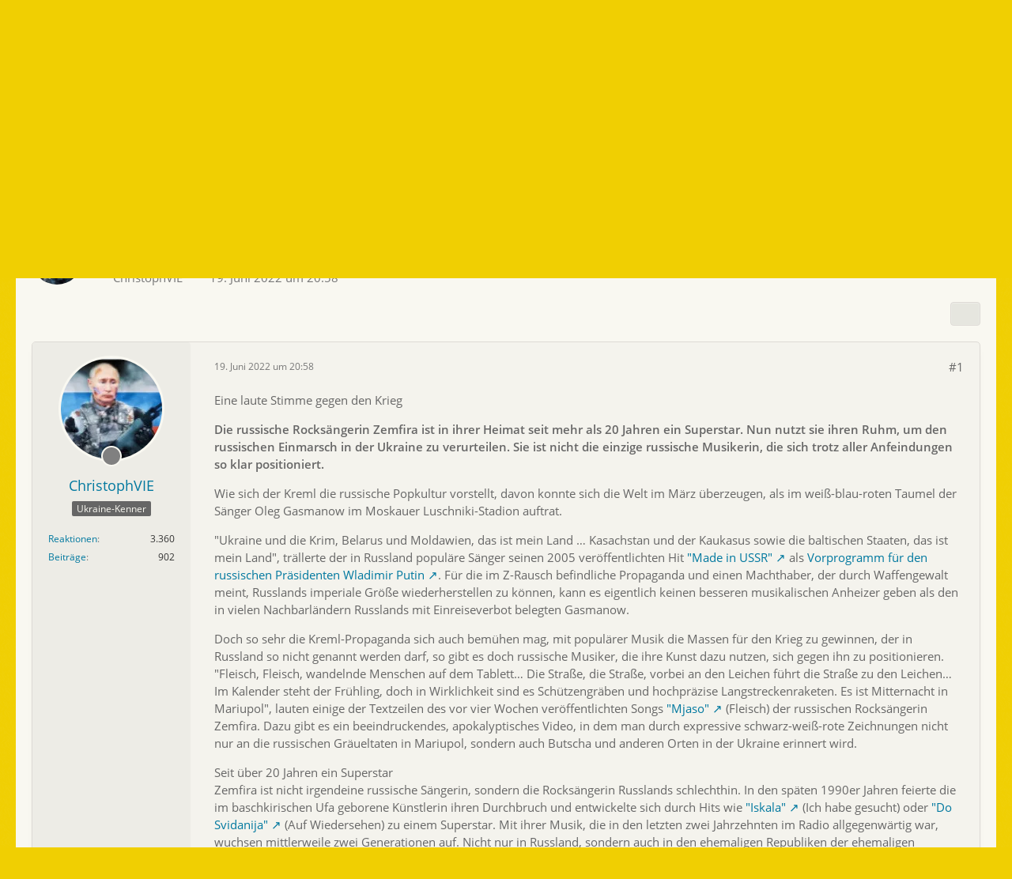

--- FILE ---
content_type: text/html; charset=UTF-8
request_url: https://www.deutsch-ukrainisches-forum.de/forum/index.php?thread/46632-russischer-rockstar-zemfira/&postID=79433
body_size: 12282
content:









<!DOCTYPE html>
<html
	dir="ltr"
	lang="de"
	data-color-scheme="light"
>

<head>
	<meta charset="utf-8">
		
	<title>Russischer Rockstar Zemfira - Musik - Russland - Deutsch-Ukrainisches Forum</title>
	
	<meta name="viewport" content="width=device-width, initial-scale=1">
<meta name="format-detection" content="telephone=no">
<meta name="description" content="Eine laute Stimme gegen den Krieg

Die russische Rocksängerin Zemfira ist in ihrer Heimat seit mehr als 20 Jahren ein Superstar. Nun nutzt sie ihren Ruhm, um den russischen Einmarsch in der Ukraine zu verurteilen. Sie ist nicht die einzige russische…">
<meta property="og:site_name" content="Deutsch-Ukrainisches Forum">
<meta property="og:title" content="Russischer Rockstar Zemfira - Deutsch-Ukrainisches Forum">
<meta property="og:url" content="https://www.deutsch-ukrainisches-forum.de/forum/index.php?thread/46632-russischer-rockstar-zemfira/">
<meta property="og:type" content="article">
<meta property="og:description" content="Eine laute Stimme gegen den Krieg

Die russische Rocksängerin Zemfira ist in ihrer Heimat seit mehr als 20 Jahren ein Superstar. Nun nutzt sie ihren Ruhm, um den russischen Einmarsch in der Ukraine zu verurteilen. Sie ist nicht die einzige russische…">

<!-- Stylesheets -->
<link rel="stylesheet" type="text/css" href="https://www.deutsch-ukrainisches-forum.de/forum/wcf/style/style-15.css?m=1766047995"><link rel="preload" href="https://www.deutsch-ukrainisches-forum.de/forum/wcf/font/families/Open%20Sans/OpenSans-Regular.woff2?v=1614334343" as="font" crossorigin>

<meta name="timezone" content="Europe/Berlin">


<script data-cfasync="false">
	var WCF_PATH = 'https://www.deutsch-ukrainisches-forum.de/forum/wcf/';
	var WSC_API_URL = 'https://www.deutsch-ukrainisches-forum.de/forum/wcf/';
	var WSC_RPC_API_URL = 'https://www.deutsch-ukrainisches-forum.de/forum/wcf/index.php?api/rpc/';
	
	var LANGUAGE_ID = 1;
	var LANGUAGE_USE_INFORMAL_VARIANT = false;
	var TIME_NOW = 1769191563;
	var LAST_UPDATE_TIME = 1766047991;
	var ENABLE_DEBUG_MODE = false;
	var ENABLE_PRODUCTION_DEBUG_MODE = true;
	var ENABLE_DEVELOPER_TOOLS = false;
	var PAGE_TITLE = 'Deutsch-Ukrainisches Forum';
	
	var REACTION_TYPES = {"1":{"title":"Gef\u00e4llt mir","renderedIcon":"<img\n\tsrc=\"https:\/\/www.deutsch-ukrainisches-forum.de\/forum\/wcf\/images\/reaction\/1-thumbsup.svg\"\n\talt=\"Gef\u00e4llt mir\"\n\tclass=\"reactionType\"\n\tdata-reaction-type-id=\"1\"\n>","iconPath":"https:\/\/www.deutsch-ukrainisches-forum.de\/forum\/wcf\/images\/reaction\/1-thumbsup.svg","showOrder":1,"reactionTypeID":1,"isAssignable":1},"6":{"title":"Liebe ich","renderedIcon":"<img\n\tsrc=\"https:\/\/www.deutsch-ukrainisches-forum.de\/forum\/wcf\/images\/reaction\/6-like.svg\"\n\talt=\"Liebe ich\"\n\tclass=\"reactionType\"\n\tdata-reaction-type-id=\"6\"\n>","iconPath":"https:\/\/www.deutsch-ukrainisches-forum.de\/forum\/wcf\/images\/reaction\/6-like.svg","showOrder":2,"reactionTypeID":6,"isAssignable":1},"2":{"title":"Danke","renderedIcon":"<img\n\tsrc=\"https:\/\/www.deutsch-ukrainisches-forum.de\/forum\/wcf\/images\/reaction\/2-thankyou.svg\"\n\talt=\"Danke\"\n\tclass=\"reactionType\"\n\tdata-reaction-type-id=\"2\"\n>","iconPath":"https:\/\/www.deutsch-ukrainisches-forum.de\/forum\/wcf\/images\/reaction\/2-thankyou.svg","showOrder":3,"reactionTypeID":2,"isAssignable":1},"3":{"title":"Haha","renderedIcon":"<img\n\tsrc=\"https:\/\/www.deutsch-ukrainisches-forum.de\/forum\/wcf\/images\/reaction\/haha.svg\"\n\talt=\"Haha\"\n\tclass=\"reactionType\"\n\tdata-reaction-type-id=\"3\"\n>","iconPath":"https:\/\/www.deutsch-ukrainisches-forum.de\/forum\/wcf\/images\/reaction\/haha.svg","showOrder":4,"reactionTypeID":3,"isAssignable":1},"4":{"title":"Verwirrend","renderedIcon":"<img\n\tsrc=\"https:\/\/www.deutsch-ukrainisches-forum.de\/forum\/wcf\/images\/reaction\/4-thinking-face.svg\"\n\talt=\"Verwirrend\"\n\tclass=\"reactionType\"\n\tdata-reaction-type-id=\"4\"\n>","iconPath":"https:\/\/www.deutsch-ukrainisches-forum.de\/forum\/wcf\/images\/reaction\/4-thinking-face.svg","showOrder":5,"reactionTypeID":4,"isAssignable":1},"7":{"title":"\u00d6rks, aber danke f\u00fcr die Info!","renderedIcon":"<img\n\tsrc=\"https:\/\/www.deutsch-ukrainisches-forum.de\/forum\/wcf\/images\/reaction\/7-tongue-out-5160.svg\"\n\talt=\"\u00d6rks, aber danke f\u00fcr die Info!\"\n\tclass=\"reactionType\"\n\tdata-reaction-type-id=\"7\"\n>","iconPath":"https:\/\/www.deutsch-ukrainisches-forum.de\/forum\/wcf\/images\/reaction\/7-tongue-out-5160.svg","showOrder":6,"reactionTypeID":7,"isAssignable":1},"5":{"title":"Traurig","renderedIcon":"<img\n\tsrc=\"https:\/\/www.deutsch-ukrainisches-forum.de\/forum\/wcf\/images\/reaction\/sad.svg\"\n\talt=\"Traurig\"\n\tclass=\"reactionType\"\n\tdata-reaction-type-id=\"5\"\n>","iconPath":"https:\/\/www.deutsch-ukrainisches-forum.de\/forum\/wcf\/images\/reaction\/sad.svg","showOrder":7,"reactionTypeID":5,"isAssignable":1}};
	
	
	</script>

<script data-cfasync="false" src="https://www.deutsch-ukrainisches-forum.de/forum/wcf/js/WoltLabSuite/WebComponent.min.js?v=1766047991"></script>
<script data-cfasync="false" src="https://www.deutsch-ukrainisches-forum.de/forum/wcf/js/preload/de.preload.js?v=1766047991"></script>

<script data-cfasync="false" src="https://www.deutsch-ukrainisches-forum.de/forum/wcf/js/WoltLabSuite.Core.tiny.min.js?v=1766047991"></script>
<script data-cfasync="false">
requirejs.config({
	baseUrl: 'https://www.deutsch-ukrainisches-forum.de/forum/wcf/js',
	urlArgs: 't=1766047991'
	
});

window.addEventListener('pageshow', function(event) {
	if (event.persisted) {
		window.location.reload();
	}
});

</script>











<script data-cfasync="false" src="https://www.deutsch-ukrainisches-forum.de/forum/wcf/js/WoltLabSuite.Forum.tiny.min.js?v=1766047991"></script>


<noscript>
	<style>
		.jsOnly {
			display: none !important;
		}
		
		.noJsOnly {
			display: block !important;
		}
	</style>
</noscript>



	
	
	<script type="application/ld+json">
{
"@context": "http://schema.org",
"@type": "WebSite",
"url": "https:\/\/www.deutsch-ukrainisches-forum.de\/forum\/wcf\/",
"potentialAction": {
"@type": "SearchAction",
"target": "https:\/\/www.deutsch-ukrainisches-forum.de\/forum\/wcf\/index.php?search\/&q={search_term_string}",
"query-input": "required name=search_term_string"
}
}
</script>
<link rel="apple-touch-icon" sizes="180x180" href="https://www.deutsch-ukrainisches-forum.de/forum/wcf/images/style-15/apple-touch-icon.png">
<link rel="manifest" href="https://www.deutsch-ukrainisches-forum.de/forum/wcf/images/style-15/manifest-1.json">
<link rel="icon" type="image/png" sizes="48x48" href="https://www.deutsch-ukrainisches-forum.de/forum/wcf/images/style-15/favicon-48x48.png">
<meta name="msapplication-config" content="https://www.deutsch-ukrainisches-forum.de/forum/wcf/images/style-15/browserconfig.xml">
<meta name="theme-color" content="#a7ccd6">
<script>
	{
		document.querySelector('meta[name="theme-color"]').content = window.getComputedStyle(document.documentElement).getPropertyValue("--wcfPageThemeColor");
	}
</script>

		 
	
			<link rel="canonical" href="https://www.deutsch-ukrainisches-forum.de/forum/index.php?thread/46632-russischer-rockstar-zemfira/">
		
					
		</head>

<body id="tpl_wbb_thread"
	itemscope itemtype="http://schema.org/WebPage" itemid="https://www.deutsch-ukrainisches-forum.de/forum/index.php?thread/46632-russischer-rockstar-zemfira/"	data-template="thread" data-application="wbb" data-page-id="46" data-page-identifier="com.woltlab.wbb.Thread"	data-board-id="6" data-thread-id="46632"	class=" customStyleWrapper styleVoverom">

<span id="top"></span>

<div id="pageContainer" class="pageContainer">
	
	
	<div id="pageHeaderContainer" class="pageHeaderContainer">
	<header id="pageHeader" class="pageHeader">
		<div id="pageHeaderUserPanel" class="pageHeaderUserPanel">
			<div class="layoutBoundary">
				<nav id="topMenu" class="userPanel">
	<ul class="userPanelItems">
									<li id="pageLanguageContainer">
					
				</li>
						<li id="userLogin">
				<a
					class="loginLink"
					href="https://www.deutsch-ukrainisches-forum.de/forum/wcf/index.php?login/&amp;url=https%3A%2F%2Fwww.deutsch-ukrainisches-forum.de%2Fforum%2Findex.php%3Fthread%2F46632-russischer-rockstar-zemfira%2F%26postID%3D79433"
					rel="nofollow"
				>Anmelden</a>
			</li>
							<li id="userRegistration">
					<a
						class="registrationLink"
						href="https://www.deutsch-ukrainisches-forum.de/forum/wcf/index.php?register/"
						rel="nofollow"
					>Registrieren</a>
				</li>
							
								
							
		<!-- page search -->
		<li>
			<a href="https://www.deutsch-ukrainisches-forum.de/forum/wcf/index.php?search/" id="userPanelSearchButton" class="jsTooltip" title="Suche"><fa-icon size="32" name="magnifying-glass"></fa-icon> <span>Suche</span></a>
		</li>
	</ul>
</nav>
	<a
		href="https://www.deutsch-ukrainisches-forum.de/forum/wcf/index.php?login/&amp;url=https%3A%2F%2Fwww.deutsch-ukrainisches-forum.de%2Fforum%2Findex.php%3Fthread%2F46632-russischer-rockstar-zemfira%2F%26postID%3D79433"
		class="userPanelLoginLink jsTooltip"
		title="Anmelden"
		rel="nofollow"
	>
		<fa-icon size="32" name="arrow-right-to-bracket"></fa-icon>
	</a>
			</div>
		</div>
		
		<div id="pageHeaderFacade" class="pageHeaderFacade">
			<div class="layoutBoundary">
				<div id="pageHeaderLogo" class="pageHeaderLogo">
		
	<a href="https://www.deutsch-ukrainisches-forum.de/forum/" aria-label="Deutsch-Ukrainisches Forum">
				<img src="https://www.deutsch-ukrainisches-forum.de/forum/wcf/images/style-15/pageLogo-d6e7c5b1.png" alt="" class="pageHeaderLogoLarge" height="120" width="1600" loading="eager">
		<img src="https://www.deutsch-ukrainisches-forum.de/forum/wcf/images/style-15/pageLogoMobile-ff0b0cf5.png" alt="" class="pageHeaderLogoSmall" height="120" width="707" loading="eager">
				
		
	</a>
</div>
				
					

					
		
			
	
<button type="button" id="pageHeaderSearchMobile" class="pageHeaderSearchMobile" aria-expanded="false" aria-label="Suche">
	<fa-icon size="32" name="magnifying-glass"></fa-icon>
</button>

<div id="pageHeaderSearch" class="pageHeaderSearch">
	<form method="post" action="https://www.deutsch-ukrainisches-forum.de/forum/wcf/index.php?search/">
		<div id="pageHeaderSearchInputContainer" class="pageHeaderSearchInputContainer">
			<div class="pageHeaderSearchType dropdown">
				<a href="#" class="button dropdownToggle" id="pageHeaderSearchTypeSelect">
					<span class="pageHeaderSearchTypeLabel">Dieses Thema</span>
					<fa-icon size="16" name="caret-down" solid></fa-icon>
				</a>
				<ul class="dropdownMenu">
					<li><a href="#" data-extended-link="https://www.deutsch-ukrainisches-forum.de/forum/wcf/index.php?search/&amp;extended=1" data-object-type="everywhere">Alles</a></li>
					<li class="dropdownDivider"></li>
					
											<li><a href="#" data-extended-link="https://www.deutsch-ukrainisches-forum.de/forum/wcf/index.php?search/&amp;extended=1&amp;type=com.woltlab.wbb.post" data-object-type="com.woltlab.wbb.post" data-parameters='{ "threadID": 46632 }'>Dieses Thema</a></li>		<li><a href="#" data-extended-link="https://www.deutsch-ukrainisches-forum.de/forum/wcf/index.php?search/&amp;extended=1&amp;type=com.woltlab.wbb.post" data-object-type="com.woltlab.wbb.post" data-parameters='{ "boardID": 6 }'>Dieses Forum</a></li>
						
						<li class="dropdownDivider"></li>
					
					
																													<li><a href="#" data-extended-link="https://www.deutsch-ukrainisches-forum.de/forum/wcf/index.php?search/&amp;type=com.woltlab.wbb.post&amp;extended=1" data-object-type="com.woltlab.wbb.post">Forum</a></li>
																								<li><a href="#" data-extended-link="https://www.deutsch-ukrainisches-forum.de/forum/wcf/index.php?search/&amp;type=com.woltlab.wcf.article&amp;extended=1" data-object-type="com.woltlab.wcf.article">Artikel</a></li>
																								<li><a href="#" data-extended-link="https://www.deutsch-ukrainisches-forum.de/forum/wcf/index.php?search/&amp;type=com.woltlab.wcf.page&amp;extended=1" data-object-type="com.woltlab.wcf.page">Seiten</a></li>
																
					<li class="dropdownDivider"></li>
					<li><a class="pageHeaderSearchExtendedLink" href="https://www.deutsch-ukrainisches-forum.de/forum/wcf/index.php?search/&amp;extended=1">Erweiterte Suche</a></li>
				</ul>
			</div>
			
			<input type="search" name="q" id="pageHeaderSearchInput" class="pageHeaderSearchInput" placeholder="Suchbegriff eingeben" autocomplete="off" value="">
			
			<button type="submit" class="pageHeaderSearchInputButton button" title="Suche">
				<fa-icon size="16" name="magnifying-glass"></fa-icon>
			</button>
			
			<div id="pageHeaderSearchParameters"></div>
			
					</div>
	</form>
</div>

	
			</div>
		</div>

		
		<div id="pageHeaderPanel" class="pageHeaderPanel">
			<div class="layoutBoundary">
				<div class="box mainMenu" data-box-identifier="com.woltlab.wcf.MainMenu">
			
		
	<div class="boxContent">
		<nav aria-label="Hauptmenü">
	<ol class="boxMenu">
		
		
					<li class="" data-identifier="com.woltlab.wcf.Dashboard">
				<a href="https://www.deutsch-ukrainisches-forum.de/forum/wcf/" class="boxMenuLink">
										<span class="boxMenuLinkTitle">Dashboard</span>
														</a>
				
				</li>				
									<li class="active boxMenuHasChildren" data-identifier="com.woltlab.wbb.BoardList">
				<a href="https://www.deutsch-ukrainisches-forum.de/forum/" class="boxMenuLink" aria-current="page">
										<span class="boxMenuLinkTitle">Forum</span>
																<fa-icon size="16" name="caret-down" solid></fa-icon>						
									</a>
				
				<ol class="boxMenuDepth1">				
									<li class="" data-identifier="com.woltlab.wbb.UnresolvedThreadList">
				<a href="https://www.deutsch-ukrainisches-forum.de/forum/index.php?unresolved-thread-list/" class="boxMenuLink">
										<span class="boxMenuLinkTitle">Unerledigte Themen</span>
														</a>
				
				</li>				
									</ol></li>								
		
	</ol>
</nav>	</div>
</div><button type="button" class="pageHeaderMenuMobile" aria-expanded="false" aria-label="Menü">
	<span class="pageHeaderMenuMobileInactive">
		<fa-icon size="32" name="bars"></fa-icon>
	</span>
	<span class="pageHeaderMenuMobileActive">
		<fa-icon size="32" name="xmark"></fa-icon>
	</span>
</button>
							</div>
		</div>
	</header>
	
	
</div>
	
	
	
	
	
	<div class="pageNavigation">
	<div class="layoutBoundary">
			<nav class="breadcrumbs" aria-label="Verlaufsnavigation">
		<ol class="breadcrumbs__list" itemprop="breadcrumb" itemscope itemtype="http://schema.org/BreadcrumbList">
			<li class="breadcrumbs__item" title="Deutsch-Ukrainisches Forum" itemprop="itemListElement" itemscope itemtype="http://schema.org/ListItem">
							<a class="breadcrumbs__link" href="https://www.deutsch-ukrainisches-forum.de/forum/wcf/" itemprop="item">
																<span class="breadcrumbs__title" itemprop="name">Deutsch-Ukrainisches Forum</span>
							</a>
															<meta itemprop="position" content="1">
																					</li>
														
											<li class="breadcrumbs__item" title="Forum" itemprop="itemListElement" itemscope itemtype="http://schema.org/ListItem">
							<a class="breadcrumbs__link" href="https://www.deutsch-ukrainisches-forum.de/forum/" itemprop="item">
																<span class="breadcrumbs__title" itemprop="name">Forum</span>
							</a>
															<meta itemprop="position" content="2">
																					</li>
														
											<li class="breadcrumbs__item" title="Osteuropa" itemprop="itemListElement" itemscope itemtype="http://schema.org/ListItem">
							<a class="breadcrumbs__link" href="https://www.deutsch-ukrainisches-forum.de/forum/index.php?board/165-osteuropa/" itemprop="item">
																<span class="breadcrumbs__title" itemprop="name">Osteuropa</span>
							</a>
															<meta itemprop="position" content="3">
																					</li>
														
											<li class="breadcrumbs__item" title="Kultur und Geschichte" itemprop="itemListElement" itemscope itemtype="http://schema.org/ListItem">
							<a class="breadcrumbs__link" href="https://www.deutsch-ukrainisches-forum.de/forum/index.php?board/166-kultur-und-geschichte/" itemprop="item">
																<span class="breadcrumbs__title" itemprop="name">Kultur und Geschichte</span>
							</a>
															<meta itemprop="position" content="4">
																					</li>
														
											<li class="breadcrumbs__item" title="Musik - Russland" itemprop="itemListElement" itemscope itemtype="http://schema.org/ListItem">
							<a class="breadcrumbs__link" href="https://www.deutsch-ukrainisches-forum.de/forum/index.php?board/6-musik-russland/" itemprop="item">
																	<span class="breadcrumbs__parent_indicator">
										<fa-icon size="16" name="arrow-left-long"></fa-icon>
									</span>
																<span class="breadcrumbs__title" itemprop="name">Musik - Russland</span>
							</a>
															<meta itemprop="position" content="5">
																					</li>
		</ol>
	</nav>
		<ul class="pageNavigationIconsCustom">
											<li id="sidebarRightExpand" class="sidebarRightExpand" style="display: none;">
					<a class="jsTooltip" title="Rechte Seitenleiste global einblenden">
					<span>Seitenleiste</span> <fa-icon size="16" name="compress"></fa-icon></a>
				</li>
				<li id="sidebarRightCollapse" class="sidebarRightCollapse">
					<a class="jsTooltip" title="Rechte Seitenleiste global ausblenden">
					<span>Seitenleiste</span> <fa-icon size="16" name="expand"></fa-icon></a>
					
				</li>
				





		</ul>
	</div>
</div>
	
	
	
	<section id="main" class="main" role="main" 	itemprop="mainEntity" itemscope itemtype="http://schema.org/DiscussionForumPosting"
	itemid="https://www.deutsch-ukrainisches-forum.de/forum/index.php?thread/46632-russischer-rockstar-zemfira/#post79433"
>
		<div class="layoutBoundary">
			

			
			<div id="content" class="content  ">
								
																<header class="contentHeader messageGroupContentHeader wbbThread" data-thread-id="46632" data-is-closed="0" data-is-deleted="0" data-is-disabled="0" data-is-sticky="0" data-is-announcement="0" data-is-link="0">
		<div class="contentHeaderIcon">
			<img src="https://www.deutsch-ukrainisches-forum.de/forum/wcf/images/avatars/b1/142-b16d2994647b4075e01eedcda8e4554cd3fbc1b1.webp" width="64" height="64" alt="" class="userAvatarImage" loading="lazy">
															
		</div>

		<div class="contentHeaderTitle">
			<h1 class="contentTitle" itemprop="name headline">Russischer Rockstar Zemfira</h1>
			<ul class="inlineList contentHeaderMetaData">
				

				

									<li>
						<fa-icon size="16" name="user"></fa-icon>
						<a href="https://www.deutsch-ukrainisches-forum.de/forum/wcf/index.php?user/825-christophvie/" data-object-id="825" class="userLink">ChristophVIE</a>					</li>
				
				<li>
					<fa-icon size="16" name="clock"></fa-icon>
					<a href="https://www.deutsch-ukrainisches-forum.de/forum/index.php?thread/46632-russischer-rockstar-zemfira/"><woltlab-core-date-time date="2022-06-19T18:58:33+00:00">19. Juni 2022 um 20:58</woltlab-core-date-time></a>
				</li>

				
				
				
			</ul>

			<meta itemprop="url" content="https://www.deutsch-ukrainisches-forum.de/forum/index.php?thread/46632-russischer-rockstar-zemfira/">
			<meta itemprop="commentCount" content="0">
					</div>

		
	</header>
													
				
				
				
				
				

				




	<div class="contentInteraction">
		
					<div class="contentInteractionButtonContainer">
				
									 <div class="contentInteractionShareButton">
						<button type="button" class="button small wsShareButton jsTooltip" title="Teilen" data-link="https://www.deutsch-ukrainisches-forum.de/forum/index.php?thread/46632-russischer-rockstar-zemfira/" data-link-title="Russischer Rockstar Zemfira" data-bbcode="[thread]46632[/thread]">
		<fa-icon size="16" name="share-nodes"></fa-icon>
	</button>					</div>
				
							</div>
			</div>


	<div class="section">
		<ul
			class="wbbThreadPostList messageList jsClipboardContainer"
			data-is-last-page="true"
			data-last-post-time="1655665113"
			data-page-no="1"
			data-type="com.woltlab.wbb.post"
		>
							



			
		
		
		
	
	
			<li
			id="post79433"
			class="
				anchorFixedHeader
				messageGroupStarter											"
		>
			<article class="wbbPost message messageSidebarOrientationLeft jsClipboardObject jsMessage userOnlineGroupMarking3"
				data-post-id="79433" data-can-edit="0" data-can-edit-inline="0"
				data-is-closed="0" data-is-deleted="0" data-is-disabled="0"
								data-object-id="79433" data-object-type="com.woltlab.wbb.likeablePost" data-user-id="825"											>
				<meta itemprop="datePublished" content="2022-06-19T20:58:33+02:00">
													 
	
<aside role="presentation" class="messageSidebar member" itemprop="author" itemscope itemtype="http://schema.org/Person">
	<div class="messageAuthor">
		
		
								
							<div class="userAvatar">
					<a href="https://www.deutsch-ukrainisches-forum.de/forum/wcf/index.php?user/825-christophvie/" aria-hidden="true" tabindex="-1"><img src="https://www.deutsch-ukrainisches-forum.de/forum/wcf/images/avatars/b1/142-b16d2994647b4075e01eedcda8e4554cd3fbc1b1.webp" width="128" height="128" alt="" class="userAvatarImage" loading="lazy"></a>					
									</div>
						
			<div class="messageAuthorContainer">
				<a href="https://www.deutsch-ukrainisches-forum.de/forum/wcf/index.php?user/825-christophvie/" class="username userLink" data-object-id="825" itemprop="url">
					<span itemprop="name">ChristophVIE</span>
				</a>
														
					
							</div>
			
												<div class="userTitle">
						<span class="badge userTitleBadge">Ukraine-Kenner</span>
					</div>
				
				
							
						</div>
	
			
		
									<div class="userCredits">
					<dl class="plain dataList">
						<dt><a href="https://www.deutsch-ukrainisches-forum.de/forum/wcf/index.php?user/825-christophvie/#likes" class="jsTooltip" title="Erhaltene Reaktionen von ChristophVIE">Reaktionen</a></dt>
								<dd>3.360</dd>
														
														
														
														
								<dt><a href="https://www.deutsch-ukrainisches-forum.de/forum/index.php?user-post-list/825-christophvie/" title="Beiträge von ChristophVIE" class="jsTooltip">Beiträge</a></dt>
	<dd>902</dd>
					</dl>
				</div>
			
				
		
	</aside>
				
				<div class="messageContent">
					<header class="messageHeader">
						<div class="messageHeaderBox">
							<ul class="messageHeaderMetaData">
								<li><a href="https://www.deutsch-ukrainisches-forum.de/forum/index.php?thread/46632-russischer-rockstar-zemfira/&amp;postID=79433#post79433" rel="nofollow" class="permalink messagePublicationTime"><woltlab-core-date-time date="2022-06-19T18:58:33+00:00">19. Juni 2022 um 20:58</woltlab-core-date-time></a></li>
								
								
							</ul>
							
							<ul class="messageStatus">
																																																
								
							</ul>
						</div>
						
						<ul class="messageQuickOptions">
															
														
															<li>
									<a href="https://www.deutsch-ukrainisches-forum.de/forum/index.php?thread/46632-russischer-rockstar-zemfira/&amp;postID=79433#post79433" rel="nofollow" class="jsTooltip wsShareButton" title="Teilen" data-link-title="Russischer Rockstar Zemfira">#1</a>
								</li>
														
														
							
						</ul>
						
						
					</header>
					
					<div class="messageBody">
												
												
						
						
						<div class="messageText" itemprop="text">
														
							<p>Eine laute Stimme gegen den Krieg</p><p><strong>Die russische Rocksängerin Zemfira ist in ihrer Heimat seit mehr als 20 Jahren ein Superstar. Nun nutzt sie ihren Ruhm, um den russischen Einmarsch in der Ukraine zu verurteilen. Sie ist nicht die einzige russische Musikerin, die sich trotz aller Anfeindungen so klar positioniert.</strong></p><p>Wie sich der Kreml die russische Popkultur vorstellt, davon konnte sich die Welt im März überzeugen, als im weiß-blau-roten Taumel der Sänger Oleg Gasmanow im Moskauer Luschniki-Stadion auftrat.</p><p>"Ukraine und die Krim, Belarus und Moldawien, das ist mein Land … Kasachstan und der Kaukasus sowie die baltischen Staaten, das ist mein Land", trällerte der in Russland populäre Sänger seinen 2005 veröffentlichten Hit <a href="https://www.youtube.com/watch?v=v_9n5tImIjg" class="externalURL" target="_blank" rel="nofollow noopener ugc">"Made in USSR"</a> als <a href="https://www.n-tv.de/politik/politik_kommentare/Das-ist-nicht-nur-Putins-Krieg-article23207536.html" class="externalURL" target="_blank" rel="nofollow noopener ugc">Vorprogramm für den russischen Präsidenten Wladimir Putin</a>. Für die im Z-Rausch befindliche Propaganda und einen Machthaber, der durch Waffengewalt meint, Russlands imperiale Größe wiederherstellen zu können, kann es eigentlich keinen besseren musikalischen Anheizer geben als den in vielen Nachbarländern Russlands mit Einreiseverbot belegten Gasmanow.</p><p>Doch so sehr die Kreml-Propaganda sich auch bemühen mag, mit populärer Musik die Massen für den Krieg zu gewinnen, der in Russland so nicht genannt werden darf, so gibt es doch russische Musiker, die ihre Kunst dazu nutzen, sich gegen ihn zu positionieren. "Fleisch, Fleisch, wandelnde Menschen auf dem Tablett… Die Straße, die Straße, vorbei an den Leichen führt die Straße zu den Leichen… Im Kalender steht der Frühling, doch in Wirklichkeit sind es Schützengräben und hochpräzise Langstreckenraketen. Es ist Mitternacht in Mariupol", lauten einige der Textzeilen des vor vier Wochen veröffentlichten Songs <a href="https://www.youtube.com/watch?v=viy2FXOcI68" class="externalURL" target="_blank" rel="nofollow noopener ugc">"Mjaso"</a> (Fleisch) der russischen Rocksängerin Zemfira. Dazu gibt es ein beeindruckendes, apokalyptisches Video, in dem man durch expressive schwarz-weiß-rote Zeichnungen nicht nur an die russischen Gräueltaten in Mariupol, sondern auch Butscha und anderen Orten in der Ukraine erinnert wird.</p><p>Seit über 20 Jahren ein Superstar<br>Zemfira ist nicht irgendeine russische Sängerin, sondern die Rocksängerin Russlands schlechthin. In den späten 1990er Jahren feierte die im baschkirischen Ufa geborene Künstlerin ihren Durchbruch und entwickelte sich durch Hits wie <a href="https://www.youtube.com/watch?v=Jn1kng-nFuY" class="externalURL" target="_blank" rel="nofollow noopener ugc">"Iskala"</a> (Ich habe gesucht) oder <a href="https://www.youtube.com/watch?v=ba14p-hic3I" class="externalURL" target="_blank" rel="nofollow noopener ugc">"Do Svidanija"</a> (Auf Wiedersehen) zu einem Superstar. Mit ihrer Musik, die in den letzten zwei Jahrzehnten im Radio allgegenwärtig war, wuchsen mittlerweile zwei Generationen auf. Nicht nur in Russland, sondern auch in den ehemaligen Republiken der ehemaligen Sowjetunion.<br>...<br><a href="https://www.n-tv.de/politik/Russischer-Rockstar-Zemfira-Eine-laute-Stimme-gegen-Russlands-Krieg-in-der-Ukraine-article23408875.html" class="externalURL" target="_blank" rel="nofollow noopener ugc">https://www.n-tv.de/politik/Russis…le23408875.html</a></p>						</div>
						
						
					</div>
					
					<footer class="messageFooter">
												
												
						
						
						<div class="messageFooterNotes">
														
														
														
														
							
						</div>
						
						<div class="messageFooterGroup">
							
																	
	<woltlab-core-reaction-summary
		data="[]"
		object-type="com.woltlab.wbb.likeablePost"
		object-id="79433"
		selected-reaction="0"
	></woltlab-core-reaction-summary>
							
							<ul class="messageFooterButtonsExtra buttonList smallButtons jsMobileNavigationExtra">
																									<li>
										<button
											type="button"
											title="Inhalt melden"
											class="button jsTooltip"
											data-report-content="com.woltlab.wbb.post"
											data-object-id="79433"
										>
											<fa-icon size="16" name="triangle-exclamation"></fa-icon>
											<span class="invisible">Inhalt melden</span>
										</button>
									</li>
																																
							</ul>
							
							<ul class="messageFooterButtons buttonList smallButtons jsMobileNavigation">
																																								
							</ul>
						</div>

						
					</footer>
				</div>
			</article>
		</li>
		
	
	
		
		
	
	
										
					</ul>
	</div>





				
				
				
				
							</div>
			
			
		</div>
	</section>
	
	
	
	
	
	<footer id="pageFooter" class="pageFooter">
		
					
			<div class="boxesFooter">
			<div class="layoutBoundary">
													<div class="boxContainer">
						<div class="box" data-box-identifier="com.woltlab.wcf.FooterMenu">
			
		
	<div class="boxContent">
		<nav aria-label="Footer-Menü">
	<ol class="boxMenu">
		
		
					<li class="" data-identifier="com.woltlab.wcf.PrivacyPolicy">
				<a href="https://www.deutsch-ukrainisches-forum.de/forum/wcf/index.php?datenschutzerklaerung/" class="boxMenuLink">
										<span class="boxMenuLinkTitle">Datenschutzerklärung</span>
														</a>
				
				</li>				
									<li class="" data-identifier="com.woltlab.wcf.LegalNotice">
				<a href="https://www.deutsch-ukrainisches-forum.de/forum/wcf/index.php?legal-notice/" class="boxMenuLink">
										<span class="boxMenuLinkTitle">Impressum</span>
														</a>
				
				</li>				
																	
		
	</ol>
</nav>	</div>
</div>
					</div>
				
				 	
			</div>
		</div>
		
			<div id="pageFooterCopyright" class="pageFooterCopyright">
			<div class="layoutBoundary">
				<div class="copyright"><a href="https://www.woltlab.com/de/" rel="nofollow" target="_blank">Community-Software: <strong>WoltLab Suite&trade; 6.1.15</strong></a></div>					
					<div class="copyright" style="margin-top:10px;">
    <a href="https://www.cls-design.com" class="jsStaticDialog" data-dialog-id="footerNote">Stil: <strong>Voverom</strong> von <strong>cls-design</strong></a></div>

<div id="footerNote" class="jsStaticDialogContent" style="display: none;" data-title="Stilinformationen">
    <div id="footerNoteContent">
        <dl>
            <dt>Stilname</dt>
            <dd>Voverom</dd>
        </dl>
        <dl>
            <dt>Hersteller</dt>
            <dd>cls-design</dd>
        </dl>
        <dl>
            <dt>Lizenz</dt>
            <dd><a href="https://www.cls-design.com/index.php/Licence/" class="externalURL" target="_blank">Kostenpflichtige Stile</a></dd>
        </dl>
        <dl>
            <dt>Hilfe</dt>
            <dd><a href="https://www.cls-design.com/community/" class="externalURL" target="_blank">Supportforum</a></dd>
        </dl>			
        <div class="formSubmit">
            <a class="button" href="https://www.cls-design.com/" target="_blank">cls-design besuchen</a>        </div>
    </div>
</div>
			</div>
		</div>
	
</footer>
</div>



<div class="pageFooterStickyNotice">
	
	
	<noscript>
		<div class="info" role="status">
			<div class="layoutBoundary">
				<span class="javascriptDisabledWarningText">In Ihrem Webbrowser ist JavaScript deaktiviert. Um alle Funktionen dieser Website nutzen zu können, muss JavaScript aktiviert sein.</span>
			</div>
		</div>	
	</noscript>
</div>

<script data-cfasync="false">
	require(['Language', 'WoltLabSuite/Core/BootstrapFrontend', 'User'], function(Language, BootstrapFrontend, User) {
		
		
		User.init(
			0,
			'',
			'',
			'https://www.deutsch-ukrainisches-forum.de/forum/wcf/index.php?guest-token-dialog/'
		);
		
		BootstrapFrontend.setup({
			backgroundQueue: {
				url: 'https://www.deutsch-ukrainisches-forum.de/forum/wcf/index.php?background-queue-perform/',
				force: false			},
						dynamicColorScheme: false,
			endpointUserPopover: 'https://www.deutsch-ukrainisches-forum.de/forum/wcf/index.php?user-popover/',
			executeCronjobs: undefined,
											shareButtonProviders: [
					["Facebook", "Facebook", "<fa-brand size=\"24\"><svg xmlns=\"http:\/\/www.w3.org\/2000\/svg\" viewBox=\"0 0 512 512\"><!--! Font Awesome Free 6.7.2 by @fontawesome - https:\/\/fontawesome.com License - https:\/\/fontawesome.com\/license\/free (Icons: CC BY 4.0, Fonts: SIL OFL 1.1, Code: MIT License) Copyright 2024 Fonticons, Inc. --><path d=\"M512 256C512 114.6 397.4 0 256 0S0 114.6 0 256C0 376 82.7 476.8 194.2 504.5V334.2H141.4V256h52.8V222.3c0-87.1 39.4-127.5 125-127.5c16.2 0 44.2 3.2 55.7 6.4V172c-6-.6-16.5-1-29.6-1c-42 0-58.2 15.9-58.2 57.2V256h83.6l-14.4 78.2H287V510.1C413.8 494.8 512 386.9 512 256h0z\"\/><\/svg><\/fa-brand>"], 
					["Twitter", "X", "<fa-brand size=\"24\"><svg xmlns=\"http:\/\/www.w3.org\/2000\/svg\" viewBox=\"0 0 512 512\"><!--! Font Awesome Free 6.7.2 by @fontawesome - https:\/\/fontawesome.com License - https:\/\/fontawesome.com\/license\/free (Icons: CC BY 4.0, Fonts: SIL OFL 1.1, Code: MIT License) Copyright 2024 Fonticons, Inc. --><path d=\"M389.2 48h70.6L305.6 224.2 487 464H345L233.7 318.6 106.5 464H35.8L200.7 275.5 26.8 48H172.4L272.9 180.9 389.2 48zM364.4 421.8h39.1L151.1 88h-42L364.4 421.8z\"\/><\/svg><\/fa-brand>"], 
					["Reddit", "Reddit", "<fa-brand size=\"24\"><svg xmlns=\"http:\/\/www.w3.org\/2000\/svg\" viewBox=\"0 0 512 512\"><!--! Font Awesome Free 6.7.2 by @fontawesome - https:\/\/fontawesome.com License - https:\/\/fontawesome.com\/license\/free (Icons: CC BY 4.0, Fonts: SIL OFL 1.1, Code: MIT License) Copyright 2024 Fonticons, Inc. --><path d=\"M0 256C0 114.6 114.6 0 256 0S512 114.6 512 256s-114.6 256-256 256L37.1 512c-13.7 0-20.5-16.5-10.9-26.2L75 437C28.7 390.7 0 326.7 0 256zM349.6 153.6c23.6 0 42.7-19.1 42.7-42.7s-19.1-42.7-42.7-42.7c-20.6 0-37.8 14.6-41.8 34c-34.5 3.7-61.4 33-61.4 68.4l0 .2c-37.5 1.6-71.8 12.3-99 29.1c-10.1-7.8-22.8-12.5-36.5-12.5c-33 0-59.8 26.8-59.8 59.8c0 24 14.1 44.6 34.4 54.1c2 69.4 77.6 125.2 170.6 125.2s168.7-55.9 170.6-125.3c20.2-9.6 34.1-30.2 34.1-54c0-33-26.8-59.8-59.8-59.8c-13.7 0-26.3 4.6-36.4 12.4c-27.4-17-62.1-27.7-100-29.1l0-.2c0-25.4 18.9-46.5 43.4-49.9l0 0c4.4 18.8 21.3 32.8 41.5 32.8zM177.1 246.9c16.7 0 29.5 17.6 28.5 39.3s-13.5 29.6-30.3 29.6s-31.4-8.8-30.4-30.5s15.4-38.3 32.1-38.3zm190.1 38.3c1 21.7-13.7 30.5-30.4 30.5s-29.3-7.9-30.3-29.6c-1-21.7 11.8-39.3 28.5-39.3s31.2 16.6 32.1 38.3zm-48.1 56.7c-10.3 24.6-34.6 41.9-63 41.9s-52.7-17.3-63-41.9c-1.2-2.9 .8-6.2 3.9-6.5c18.4-1.9 38.3-2.9 59.1-2.9s40.7 1 59.1 2.9c3.1 .3 5.1 3.6 3.9 6.5z\"\/><\/svg><\/fa-brand>"], 
					 
					["LinkedIn", "LinkedIn", "<fa-brand size=\"24\"><svg xmlns=\"http:\/\/www.w3.org\/2000\/svg\" viewBox=\"0 0 448 512\"><!--! Font Awesome Free 6.7.2 by @fontawesome - https:\/\/fontawesome.com License - https:\/\/fontawesome.com\/license\/free (Icons: CC BY 4.0, Fonts: SIL OFL 1.1, Code: MIT License) Copyright 2024 Fonticons, Inc. --><path d=\"M100.28 448H7.4V148.9h92.88zM53.79 108.1C24.09 108.1 0 83.5 0 53.8a53.79 53.79 0 0 1 107.58 0c0 29.7-24.1 54.3-53.79 54.3zM447.9 448h-92.68V302.4c0-34.7-.7-79.2-48.29-79.2-48.29 0-55.69 37.7-55.69 76.7V448h-92.78V148.9h89.08v40.8h1.3c12.4-23.5 42.69-48.3 87.88-48.3 94 0 111.28 61.9 111.28 142.3V448z\"\/><\/svg><\/fa-brand>"], 
					["Pinterest", "Pinterest", "<fa-brand size=\"24\"><svg xmlns=\"http:\/\/www.w3.org\/2000\/svg\" viewBox=\"0 0 496 512\"><!--! Font Awesome Free 6.7.2 by @fontawesome - https:\/\/fontawesome.com License - https:\/\/fontawesome.com\/license\/free (Icons: CC BY 4.0, Fonts: SIL OFL 1.1, Code: MIT License) Copyright 2024 Fonticons, Inc. --><path d=\"M496 256c0 137-111 248-248 248-25.6 0-50.2-3.9-73.4-11.1 10.1-16.5 25.2-43.5 30.8-65 3-11.6 15.4-59 15.4-59 8.1 15.4 31.7 28.5 56.8 28.5 74.8 0 128.7-68.8 128.7-154.3 0-81.9-66.9-143.2-152.9-143.2-107 0-163.9 71.8-163.9 150.1 0 36.4 19.4 81.7 50.3 96.1 4.7 2.2 7.2 1.2 8.3-3.3.8-3.4 5-20.3 6.9-28.1.6-2.5.3-4.7-1.7-7.1-10.1-12.5-18.3-35.3-18.3-56.6 0-54.7 41.4-107.6 112-107.6 60.9 0 103.6 41.5 103.6 100.9 0 67.1-33.9 113.6-78 113.6-24.3 0-42.6-20.1-36.7-44.8 7-29.5 20.5-61.3 20.5-82.6 0-19-10.2-34.9-31.4-34.9-24.9 0-44.9 25.7-44.9 60.2 0 22 7.4 36.8 7.4 36.8s-24.5 103.8-29 123.2c-5 21.4-3 51.6-.9 71.2C65.4 450.9 0 361.1 0 256 0 119 111 8 248 8s248 111 248 248z\"\/><\/svg><\/fa-brand>"], 
					 
					
				],
						styleChanger: false		});
	});
</script>
<script data-cfasync="false">
	// prevent jQuery and other libraries from utilizing define()
	__require_define_amd = define.amd;
	define.amd = undefined;
</script>
<script data-cfasync="false" src="https://www.deutsch-ukrainisches-forum.de/forum/wcf/js/WCF.Combined.tiny.min.js?v=1766047991"></script>
<script data-cfasync="false">
	define.amd = __require_define_amd;
	$.holdReady(true);
</script>
<script data-cfasync="false">
	WCF.User.init(
		0,
		''	);
</script>
<script data-cfasync="false" src="https://www.deutsch-ukrainisches-forum.de/forum/js/WBB.tiny.min.js?v=1766047991"></script>
<script data-cfasync="false">
	$(function() {
		WCF.User.Profile.ActivityPointList.init();
		
					require(['WoltLabSuite/Core/Ui/User/Trophy/List'], function (UserTrophyList) {
				new UserTrophyList();
			});
				
		require(['WoltLabSuite/Forum/Bootstrap'], (Bootstrap) => {
	Bootstrap.setup();
});
		
			});
</script>
<script data-cfasync="false">
		var $imageViewer = null;
		$(function() {
			WCF.Language.addObject({
				'wcf.imageViewer.button.enlarge': 'Vollbild-Modus',
				'wcf.imageViewer.button.full': 'Originalversion aufrufen',
				'wcf.imageViewer.seriesIndex': '{literal}{x} von {y}{\/literal}',
				'wcf.imageViewer.counter': '{literal}Bild {x} von {y}{\/literal}',
				'wcf.imageViewer.close': 'Schließen',
				'wcf.imageViewer.enlarge': 'Bild direkt anzeigen',
				'wcf.imageViewer.next': 'Nächstes Bild',
				'wcf.imageViewer.previous': 'Vorheriges Bild'
			});
			
			$imageViewer = new WCF.ImageViewer();
		});
	</script>
<script data-cfasync="false">
						require(['WoltLabSuite/Core/Language/Chooser'], function(LanguageChooser) {
							var languages = {
																	'1': {
										iconPath: 'https:\/\/www.deutsch-ukrainisches-forum.de\/forum\/wcf\/icon\/flag\/de.svg',
										languageName: 'Deutsch',
										languageCode: 'de'
									}
								, 									'2': {
										iconPath: 'https:\/\/www.deutsch-ukrainisches-forum.de\/forum\/wcf\/icon\/flag\/gb.svg',
										languageName: 'English',
										languageCode: 'en'
									}
															};
								
							var callback = function(listItem) {
								var location;
								var languageCode = elData(listItem, 'language-code');
								var link = elBySel('link[hreflang="' + languageCode + '"]');
								if (link !== null) {
									location = link.href;
								}
								else {
									location = window.location.toString().replace(/#.*/, '').replace(/(\?|&)l=[0-9]+/g, '');
								}
								
								var delimiter = (location.indexOf('?') == -1) ? '?' : '&';
								window.location = location + delimiter + 'l=' + elData(listItem, 'language-id') + window.location.hash;
							};
							
							LanguageChooser.init('pageLanguageContainer', 'pageLanguageID', 1, languages, callback);
						});
					</script>
<script data-cfasync="false">
		require(['WoltLabSuite/Core/Ui/Search/Page'], function(UiSearchPage) {
			UiSearchPage.init('com.woltlab.wbb.post');
		});
	</script>
<script data-cfasync="false">
					(function () {
							var rootClass = document.documentElement;
							if (document.querySelector('.boxesSidebarRight') == null) {
								rootClass.classList.add("noSidebarAvailable")
							}
							document.getElementById('sidebarRightCollapse').addEventListener('click', function () {
								localStorage.styleHideSidebar=1;
								rootClass.classList.add("sidebarRightCollapsed")
							});
							document.getElementById('sidebarRightExpand').addEventListener('click', function () {
								localStorage.styleHideSidebar=2;
								rootClass.classList.remove("sidebarRightCollapsed")
							})
							if(localStorage.styleHideSidebar == '1') {
								rootClass.classList.add("sidebarRightCollapsed")
							}
					})();
					</script>
<script data-cfasync="false">
$(document).ready(function(){
	$('li:not(#messageQuickReply) .messageSidebar:not(.userOnline) .userAvatar > a').after('<a class="badgeJSOnline memberOffline jsTooltip" title="Offline"><fa-icon size="24" name="user"></fa-icon></a>');
});
</script>
<script data-cfasync="false">
$(document).ready(function(){
	$('li:not(#messageQuickReply) .messageSidebar.userOnline .userAvatar > a').after('<a class="badgeJSOnline memberOnline jsTooltip" title="Online"><fa-icon size="24" name="user"></fa-icon></a>');
});
</script>
<script data-cfasync="false">
	$(function() {
		WCF.Language.addObject({
			'wbb.post.closed': 'Beitrag wurde für Bearbeitungen gesperrt',
			'wbb.post.copy.title': 'Beiträge kopieren',
			'wbb.post.edit': 'Beitrag bearbeiten',
			'wbb.post.edit.close': 'Bearbeitung verbieten',
			'wbb.post.edit.delete': 'Löschen',
			'wbb.post.edit.delete.confirmMessage': 'Wollen Sie diesen Beitrag wirklich endgültig löschen?',
			'wbb.post.edit.deleteCompletely': 'Endgültig löschen',
			'wbb.post.edit.enable': 'Freischalten',
			'wbb.post.edit.disable': 'Deaktivieren',
			'wbb.post.edit.merge': 'Beiträge zusammenfügen',
			'wbb.post.edit.merge.success': 'Beiträge erfolgreich zusammengefügt',
			'wbb.post.edit.open': 'Bearbeitung erlauben',
			'wbb.post.edit.restore': 'Wiederherstellen',
			'wbb.post.edit.trash.confirmMessage': 'Wollen Sie diesen Beitrag wirklich löschen?',
			'wbb.post.edit.trash.reason': 'Grund (optional)',
			'wbb.post.ipAddress.title': 'IP-Adresse',
			'wbb.post.moderation.redirect': 'Ihr Beitrag unterliegt der Moderation und wird erst nach einer Freischaltung sichtbar.',
			'wbb.post.moveToNewThread': 'In neues Thema verschieben',
			'wbb.post.official': 'Offizieller Beitrag',
			'wbb.thread.closed': 'Geschlossen',
			'wbb.thread.confirmDelete': 'Wenn Sie dieses Thema endgültig löschen, ist dieser Prozess nicht mehr umkehrbar. Wirklich fortfahren?',
			'wbb.thread.confirmTrash': 'Wollen Sie dieses Thema wirklich löschen?',
			'wbb.thread.confirmTrash.reason': 'Begründung (optional)',
			'wbb.thread.edit.advanced': 'Erweitert',
			'wbb.thread.edit.close': 'Schließen',
			'wbb.thread.edit.delete': 'Endgültig löschen',
			'wbb.thread.edit.done': 'Als erledigt markieren',
			'wbb.thread.edit.enable': 'Freischalten',
			'wbb.thread.edit.disable': 'Deaktivieren',
			'wbb.thread.edit.markPosts': 'Alle Beiträge markieren',
			'wbb.thread.edit.markThread': 'Thema markieren',
			'wbb.thread.edit.move': 'Verschieben',
			'wbb.thread.edit.moveDestination.error.equalsOrigin': 'Ziel- und Quellforum sind identisch.',
			'wbb.thread.edit.open': 'Öffnen',
			'wbb.thread.edit.removeLink': 'Link entfernen',
			'wbb.thread.edit.restore': 'Wiederherstellen',
			'wbb.thread.edit.scrape': 'Nicht mehr anpinnen',
			'wbb.thread.edit.sticky': 'Anpinnen',
			'wbb.thread.edit.trash': 'Löschen',
			'wbb.thread.edit.undone': 'Als unerledigt markieren',
			'wbb.thread.edit.unmarkThread': 'Thema demarkieren',
			'wbb.thread.moved': 'Verschoben',
			'wbb.thread.newPosts': '{if $newPostsCount == 1}Einen neuen Beitrag{else}{#$newPostsCount} neue Beiträge{\/if} laden',
			'wbb.thread.sticky': 'Angepinnt',
			'wcf.global.worker.completed': 'Aufgabe abgeschlossen',
			'wcf.user.objectWatch.manageSubscription': 'Abonnement verwalten',
			'wcf.message.bbcode.code.copy': 'Inhalt kopieren',
			'wcf.message.error.editorAlreadyInUse': 'Der Editor ist bereits aktiv, beenden Sie die Bearbeitung bevor Sie fortfahren.',
			'wcf.message.status.deleted': 'Gelöscht',
			'wcf.message.status.disabled': 'Deaktiviert',
			'wbb.thread.edit.moveThreads': 'Themen verschieben',
			'wbb.thread.edit': 'Thema bearbeiten',
			'wcf.label.none': 'Keine Auswahl',
			'wbb.thread.done': 'Erledigt',
			'wbb.thread.undone': 'Unerledigt',
			'wbb.thread.modification.log.thread.hide.confirmMessage': 'Möchten Sie wirklich den Log-Eintrag im Thema ausblenden?'
		});

									var $quoteManager = null;
		WCF.Language.addObject({
	'wcf.message.quote.insertAllQuotes': 'Alle Zitate einfügen',
	'wcf.message.quote.insertSelectedQuotes': 'Markierte Zitate einfügen',
	'wcf.message.quote.manageQuotes': 'Zitate verwalten',
	'wcf.message.quote.quoteSelected': 'Zitat speichern',
	'wcf.message.quote.quoteAndReply': 'Zitat einfügen',
	'wcf.message.quote.removeAllQuotes': 'Alle Zitate entfernen',
	'wcf.message.quote.removeSelectedQuotes': 'Markierte Zitate entfernen',
	'wcf.message.quote.showQuotes': '{if $count == 1}Ein Zitat{else}{#$count} Zitate{\/if}'
});

var $quoteManager = new WCF.Message.Quote.Manager(0, 'text', false, [  ]);

				
		require(['WoltLabSuite/Forum/Controller/Thread', 'WoltLabSuite/Forum/Ui/Post/Quote', 'WoltLabSuite/Forum/Handler/Thread/ThreadUpdateHandler'], (ControllerThread, { UiPostQuote }, { ThreadUpdateHandler }) => {
			new UiPostQuote($quoteManager);

			ControllerThread.init(46632, {
				clipboard: true,
				postInlineEditor: false,
				postLoader: false,
				postManager: false,
				postLikeHandler: true			}, {
				clipboard: {
					hasMarkedItems: false				},
				postInlineEditor: {
					canEditInline: false,
					quoteManager: $quoteManager
				}
			});

					});

		
		
		require(['WoltLabSuite/Forum/Ui/Thread/LastPageHandler'], (LastPageHandler) => {
			LastPageHandler.setup();
		});

		
		
			});
</script>


<span id="bottom"></span>

</body>
</html>